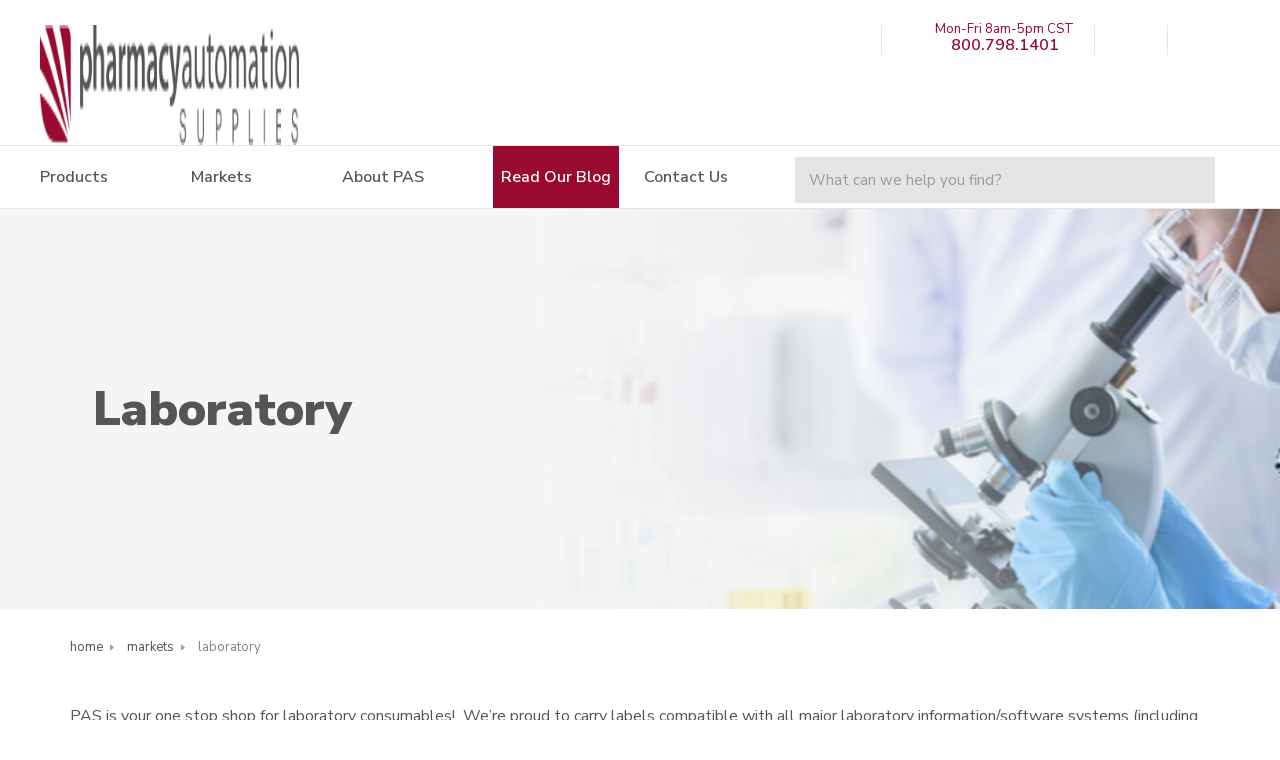

--- FILE ---
content_type: text/html; charset=UTF-8
request_url: https://www.pharmacyautomationsupplies.com/categories/facility-type/laboratory.html
body_size: 18224
content:


<!DOCTYPE html>
<html class="no-js" lang="en">
    <head>
        <title>Markets - Laboratory - Pharmacy Automation Supplies</title>
        <!-- Google tag (gtag.js) -->
        <script async src="https://www.googletagmanager.com/gtag/js?id=G-HQG1CNKY1C"></script>
        <script>
          window.dataLayer = window.dataLayer || [];
          function gtag(){dataLayer.push(arguments);}
          gtag('js', new Date());

          gtag('config', 'G-HQG1CNKY1C');
        </script>
        <meta name="google-site-verification" content="H4WfBh1huvEGoGFoaL1Uth9mGH_NvgNrxtziFofulE0" />
        <link rel="dns-prefetch preconnect" href="https://cdn11.bigcommerce.com/s-pox7405xbw" crossorigin><link rel="dns-prefetch preconnect" href="https://fonts.googleapis.com/" crossorigin><link rel="dns-prefetch preconnect" href="https://fonts.gstatic.com/" crossorigin>
        <meta name="description" content="Optimize your laboratory operations with our tailored automation solutions for enhanced precision and efficiency."><link rel='canonical' href='https://www.pharmacyautomationsupplies.com/categories/facility-type/laboratory.html' /><meta name='platform' content='bigcommerce.stencil' />
        
        

        <link href="https://cdn11.bigcommerce.com/s-pox7405xbw/product_images/favicon.png?t=1594827675" rel="shortcut icon">
        <meta name="viewport" content="width=device-width, initial-scale=1, maximum-scale=1">
        
		<!-- This Script is the exclusive property of Website Speedy, Copyright � 2024. All rights reserved. -->
			<script type='text/javascript' src="https://websitespeedycdn.b-cdn.net/speedyscripts/ecmrx_6240/ecmrx_6240_1.js"></script>
			<script type='text/javascript' src="https://websitespeedycdn.b-cdn.net/speedyscripts/ecmrx_6240/ecmrx_6240_2.js"></script>
			<script type='text/javascript' src="https://websitespeedycdn.b-cdn.net/speedyscripts/ecmrx_6240/ecmrx_6240_3.js"></script>
		<!-- This Script is the exclusive property of Website Speedy, Copyright � 2024. All rights reserved. -->
        
        <script>
            document.documentElement.className = document.documentElement.className.replace('no-js', 'js');
        </script>
        <script>
            window.lazySizesConfig = window.lazySizesConfig || {};
            window.lazySizesConfig.loadMode = 1;
        </script>
        <script async src="https://cdn11.bigcommerce.com/s-pox7405xbw/stencil/c504cfe0-d385-013e-b798-32fe1a9facfb/e/91686bf0-9b13-013e-50ee-161f7cb66c83/dist/theme-bundle.head_async.js"></script>

        <link href="https://fonts.googleapis.com/css?family=Montserrat:700,500%7CNunito+Sans:400,600,900&display=swap" rel="stylesheet">
        <link data-stencil-stylesheet href="https://cdn11.bigcommerce.com/s-pox7405xbw/stencil/c504cfe0-d385-013e-b798-32fe1a9facfb/e/91686bf0-9b13-013e-50ee-161f7cb66c83/css/theme-fd908740-d385-013e-67db-227b0696a291.css" rel="stylesheet">

        <!-- Start Tracking Code for analytics_facebook -->

<script>
!function(f,b,e,v,n,t,s){if(f.fbq)return;n=f.fbq=function(){n.callMethod?n.callMethod.apply(n,arguments):n.queue.push(arguments)};if(!f._fbq)f._fbq=n;n.push=n;n.loaded=!0;n.version='2.0';n.queue=[];t=b.createElement(e);t.async=!0;t.src=v;s=b.getElementsByTagName(e)[0];s.parentNode.insertBefore(t,s)}(window,document,'script','https://connect.facebook.net/en_US/fbevents.js');

fbq('set', 'autoConfig', 'false', '1122589097846370');
fbq('dataProcessingOptions', ['LDU'], 0, 0);
fbq('init', '1122589097846370', {"external_id":"cbdc8eb8-ca6f-40bb-8454-f74ecdf1f797"});
fbq('set', 'agent', 'bigcommerce', '1122589097846370');

function trackEvents() {
    var pathName = window.location.pathname;

    fbq('track', 'PageView', {}, "");

    // Search events start -- only fire if the shopper lands on the /search.php page
    if (pathName.indexOf('/search.php') === 0 && getUrlParameter('search_query')) {
        fbq('track', 'Search', {
            content_type: 'product_group',
            content_ids: [],
            search_string: getUrlParameter('search_query')
        });
    }
    // Search events end

    // Wishlist events start -- only fire if the shopper attempts to add an item to their wishlist
    if (pathName.indexOf('/wishlist.php') === 0 && getUrlParameter('added_product_id')) {
        fbq('track', 'AddToWishlist', {
            content_type: 'product_group',
            content_ids: []
        });
    }
    // Wishlist events end

    // Lead events start -- only fire if the shopper subscribes to newsletter
    if (pathName.indexOf('/subscribe.php') === 0 && getUrlParameter('result') === 'success') {
        fbq('track', 'Lead', {});
    }
    // Lead events end

    // Registration events start -- only fire if the shopper registers an account
    if (pathName.indexOf('/login.php') === 0 && getUrlParameter('action') === 'account_created') {
        fbq('track', 'CompleteRegistration', {}, "");
    }
    // Registration events end

    

    function getUrlParameter(name) {
        var cleanName = name.replace(/[\[]/, '\[').replace(/[\]]/, '\]');
        var regex = new RegExp('[\?&]' + cleanName + '=([^&#]*)');
        var results = regex.exec(window.location.search);
        return results === null ? '' : decodeURIComponent(results[1].replace(/\+/g, ' '));
    }
}

if (window.addEventListener) {
    window.addEventListener("load", trackEvents, false)
}
</script>
<noscript><img height="1" width="1" style="display:none" alt="null" src="https://www.facebook.com/tr?id=1122589097846370&ev=PageView&noscript=1&a=plbigcommerce1.2&eid="/></noscript>

<!-- End Tracking Code for analytics_facebook -->

<!-- Start Tracking Code for analytics_googleanalytics4 -->

<script data-cfasync="false" src="https://cdn11.bigcommerce.com/shared/js/google_analytics4_bodl_subscribers-358423becf5d870b8b603a81de597c10f6bc7699.js" integrity="sha256-gtOfJ3Avc1pEE/hx6SKj/96cca7JvfqllWA9FTQJyfI=" crossorigin="anonymous"></script>
<script data-cfasync="false">
  (function () {
    window.dataLayer = window.dataLayer || [];

    function gtag(){
        dataLayer.push(arguments);
    }

    function initGA4(event) {
         function setupGtag() {
            function configureGtag() {
                gtag('js', new Date());
                gtag('set', 'developer_id.dMjk3Nj', true);
                gtag('config', 'G-WWPWHBXKT6');
            }

            var script = document.createElement('script');

            script.src = 'https://www.googletagmanager.com/gtag/js?id=G-WWPWHBXKT6';
            script.async = true;
            script.onload = configureGtag;

            document.head.appendChild(script);
        }

        setupGtag();

        if (typeof subscribeOnBodlEvents === 'function') {
            subscribeOnBodlEvents('G-WWPWHBXKT6', false);
        }

        window.removeEventListener(event.type, initGA4);
    }

    

    var eventName = document.readyState === 'complete' ? 'consentScriptsLoaded' : 'DOMContentLoaded';
    window.addEventListener(eventName, initGA4, false);
  })()
</script>

<!-- End Tracking Code for analytics_googleanalytics4 -->

<!-- Start Tracking Code for analytics_siteverification -->

<meta name="google-site-verification" content="ydKpGlHp97RUPaPQG5XKpfp8bJxo26A2QloZrsPbX0E" />

<!-- End Tracking Code for analytics_siteverification -->


<script type="text/javascript">
fbq('track', 'ViewCategory', {"content_ids":["1987","1449","1442","1441","1440","1439","1438","1437","1436","1435","1434","1433","1431","1430","1429","1428"],"content_type":"product_group","content_category":"Laboratory"});
</script>
<script type="text/javascript">
var BCData = {};
</script>
<script>
(function (HawkSearch) {
HawkSearch.SearchUrl = "/search/";
HawkSearch.BaseUrl = '//pasv2.lusearchapi-na.hawksearch.com/sites/pasv2';
HawkSearch.TrackingUrl = '//pasv2.tracking-na.hawksearch.com';
HawkSearch.RecommenderUrl = '//pasv2.recs-na.hawksearch.com';
HawkSearch.ClientGuid = 'b30a24a9162e4e8992dfe419c012a27c';
}(window.HawkSearch = window.HawkSearch || {}));

(function (d, s, id, en) {
var js, hsjs = d.getElementsByTagName(s)[0];
if (d.getElementById(id)) { return; }
js = d.createElement(s);
js.id = id;
js.src = '//pasv2.lusearchapi-na.hawksearch.com/sites/pasv2/includes/hawksearch.js?bust=11022025120534';
hsjs.parentNode.insertBefore(js, hsjs);
}(document, 'script', 'hawksearch-js', 'pasv2'));

(function (d, l, id, en) {
var css, hscss = d.getElementsByTagName(l)[0];
if (d.getElementById(id)) { return; }
css = d.createElement(l);
css.rel = 'stylesheet';
css.type = 'text/css';
css.href = '//pasv2.lusearchapi-na.hawksearch.com/sites/pasv2/includes/hawksearch.css?bust=11022025120534';
hscss.parentNode.insertBefore(css, hscss);
}(document, 'link', 'hawksearch-css', 'pasv2'));

</script>

<script type="text/javascript">
    // add style to hide search suggestions
	var css = 'section.quickSearchResults { display: none; }';
    css += 'div.search-form-quick-search-wrapper, div#AjaxLoading, table#QuickSearch { display: none !important; }';
    css += '.hawk-searchQuery .hawk-sqItemName { color: #646669; }';
    
    var head = document.head || document.getElementsByTagName('head')[0];
    var style = document.createElement('style');
    head.appendChild(style);
    style.type = 'text/css';
    style.appendChild(document.createTextNode(css));
</script><!-- Google Tag Manager -->
<script>(function(w,d,s,l,i){w[l]=w[l]||[];w[l].push({'gtm.start':
new Date().getTime(),event:'gtm.js'});var f=d.getElementsByTagName(s)[0],
j=d.createElement(s),dl=l!='dataLayer'?'&l='+l:'';j.async=true;j.src=
'https://www.googletagmanager.com/gtm.js?id='+i+dl;f.parentNode.insertBefore(j,f);
})(window,document,'script','dataLayer','GTM-WGW3SFS7');</script>
<!-- End Google Tag Manager -->
 <script data-cfasync="false" src="https://microapps.bigcommerce.com/bodl-events/1.9.4/index.js" integrity="sha256-Y0tDj1qsyiKBRibKllwV0ZJ1aFlGYaHHGl/oUFoXJ7Y=" nonce="" crossorigin="anonymous"></script>
 <script data-cfasync="false" nonce="">

 (function() {
    function decodeBase64(base64) {
       const text = atob(base64);
       const length = text.length;
       const bytes = new Uint8Array(length);
       for (let i = 0; i < length; i++) {
          bytes[i] = text.charCodeAt(i);
       }
       const decoder = new TextDecoder();
       return decoder.decode(bytes);
    }
    window.bodl = JSON.parse(decodeBase64("[base64]"));
 })()

 </script>

<script nonce="">
(function () {
    var xmlHttp = new XMLHttpRequest();

    xmlHttp.open('POST', 'https://bes.gcp.data.bigcommerce.com/nobot');
    xmlHttp.setRequestHeader('Content-Type', 'application/json');
    xmlHttp.send('{"store_id":"1001030628","timezone_offset":"-6.0","timestamp":"2026-01-15T17:55:53.06222400Z","visit_id":"054943ba-eb5b-4842-9b0b-71babb22bc8b","channel_id":1}');
})();
</script>

        
        
    </head>
    
    <body data-dev="false">
        <svg data-src="https://cdn11.bigcommerce.com/s-pox7405xbw/stencil/c504cfe0-d385-013e-b798-32fe1a9facfb/e/91686bf0-9b13-013e-50ee-161f7cb66c83/img/icon-sprite.svg" class="icons-svg-sprite"></svg>

        

<header class="header" role="banner">
    <div class="header-row">
        <div class="header-logo header-logo--center">
            <a href="https://www.pharmacyautomationsupplies.com/">
            <div class="header-logo-image-container">
                <img class="header-logo-image" src="https://cdn11.bigcommerce.com/s-pox7405xbw/images/stencil/330x40/pharmacy_automation_supplies_logo_1596138753__99214.original.png" alt="Pharmacy Automation Supplies" title="Pharmacy Automation Supplies">
            </div>
</a>
        </div>

        <nav class="navUser">
    
        <ul class="socialLinks socialLinks--alt">
            <li class="socialLinks-item">
                <a class="icon icon--facebook" href="https://www.facebook.com/pharmacyautomationsupplies/" target="_blank">
                    <svg><use xlink:href="#icon-facebook" /></svg>
                </a>
            </li>
            <li class="socialLinks-item">
                <a class="icon icon--linkedin" href="https://www.linkedin.com/company/pharmacy-automation-supplies" target="_blank">
                    <svg><use xlink:href="#icon-linkedin" /></svg>
                </a>
            </li>
    </ul>


    <ul class="navUser-section navUser-section--alt">

        <li class="navUser-item">
            <a class="navUser-action" href="tel:800.798.1401">
                <svg class="navUser-icon">
                    <use xlink:href="#icon-mobilePhone" />
                </svg>
                <div class="navUser-container">
                    <div class="navUser-content">
                        <span class="navUser-storeHours">Mon-Fri 8am-5pm CST</span>
                        <span class="navUser-phoneNumber">800.798.1401</span>
                    </div>
                </div>
            </a>
        </li>


        <li class="navUser-item navUser-item--cart">
            <a class="navUser-action" data-cart-preview data-dropdown="cart-preview-dropdown" data-options="align:right"
                href="/cart.php">
                <span class="navUser-item-cartLabel">
                    <svg class="navUser-icon">
                        <use xlink:href="#icon-shoppingCart" />
                    </svg>
                </span><span class="countPill cart-quantity"></span>
            </a>

            <div class="dropdown-menu" id="cart-preview-dropdown" data-dropdown-content aria-hidden="true"></div>
        </li>

        <li class="navUser-item navUser-item--account">
                <a class="navUser-action" href="/login.php">
                    <svg class="navUser-icon">
                        <use xlink:href="#icon-myAccount" />
                    </svg>
                </a>
        </li>


    </ul>
    
    <div class="dropdown dropdown--quickSearch" id="quickSearch-Mobile" aria-hidden="true" tabindex="-1"
        data-prevent-quick-search-close>
        <div class="container">
    <form class="form" action="/search.php">
        <fieldset class="form-fieldset">
            <div class="form-field">
                <label class="is-srOnly" for="search_query">Search</label>
                <input class="form-input" data-search-quick name="search_query" id="search_query" data-error-message="Search field cannot be empty." placeholder="What can we help you find?" autocomplete="off">
                <button class="quickSearch-submit">
                    <svg class="quickSearch-icon">
                        <use xlink:href="#icon-quickSearch" />
                    </svg>
                </button>
            </div>
        </fieldset>
    </form>
    <section class="quickSearchResults" data-bind="html: results"></section>
</div>
    </div>

</nav>
    </div>
    
    <ul class="mobile-navList">
        <li class="mobile-navList-item">
            <a href="#" class="mobileMenu-toggle mobile-navList-link" data-mobile-menu-toggle="menu">
                <span class="mobileMenu-toggleIcon">Toggle menu</span>
                <span class="mobileMenu-toggleClose">close</span>
            </a>
        </li>
        <li class="mobile-navList-item">
            <a class="navUser-action navUser-action--quickSearch mobile-navList-link" href="#" data-search="quickSearch"
                aria-controls="quickSearch" aria-expanded="false">
                <svg>
                    <use xlink:href="#icon-quickSearch" />
                </svg>
            </a>
        </li>
        <li class="mobile-navList-item">
            <a href="tel:800.798.1401" class="mobile-navList-link">
                <svg>
                    <use xlink:href="#icon-mobilePhone" />
                </svg>
            </a>
        </li>
        <li class="mobile-navList-item">
                <a class="navUser-action" href="/login.php">
                    <svg class="navUser-icon">
                        <use xlink:href="#icon-myAccount" />
                    </svg>
                </a>
        </li>
        <li class="mobile-navList-item mobile-navList-item--cart">
            <a class="navUser-action mobile-navList-link" data-cart-preview data-dropdown="cart-preview-dropdown"
                data-options="align:right" href="/cart.php">
                <svg>
                    <use xlink:href="#icon-shoppingCart" />
                </svg>
                <span class="countPill cart-quantity"></span>
            </a>
        </li>
    </ul>

    <div class="navPages-container" id="menu" data-menu>
        <nav class="navPages">
    <ul class="navPages-list">
        
                    <li class="navPages-item">
                            <a class="navPages-action has-subMenu top-level" href="https://www.pharmacyautomationsupplies.com/categories/products.html" data-collapsible="navPages-304">
        <span>Products</span><i class="icon navPages-action-moreIcon" aria-hidden="true"><svg><use xlink:href="#icon-triangle" /></svg></i>
    </a>
    <div class="navPage-subMenu" id="navPages-304" aria-hidden="true" tabindex="-1">
        <div class="navPage-subMenu-listTitle">Products</div>
        
            <ul class="navPage-subMenu-list ">
                <li class="navPage-subMenu-item view-all-category">
                    <a class="navPage-subMenu-action navPages-action" href="https://www.pharmacyautomationsupplies.com/categories/products.html">View All Products</a>
                </li>
                    <li class="navPage-subMenu-item  ">
                        <div class="subCategory-top">
                            <a href="https://www.pharmacyautomationsupplies.com/categories/products/labels.html">
                                <div class="subCategory-img-container">
                                    <img src="https://cdn11.bigcommerce.com/s-pox7405xbw/images/stencil/original/x/label_dept%20shot__65883.original.jpg" alt="Labels" class="subCategory-image">
                                </div>
                            </a>
                            <a
                                class="navPage-subMenu-action navPages-action has-subMenu"
                                href="https://www.pharmacyautomationsupplies.com/categories/products/labels.html"
                                data-collapsible="navPages-328"
                                data-collapsible-disabled-breakpoint="medium"
                                data-collapsible-disabled-state="open"
                                data-collapsible-enabled-state="closed">
                                <span>Labels</span> <i class="icon navPages-action-moreIcon" aria-hidden="true"><svg><use xlink:href="#icon-triangle" /></svg></i>
                            </a>
                        </div>
                        <ul class="navPage-childList" id="navPages-328">
                            <li class="navPage-childList-item">
                                <a class="navPage-childList-action navPages-action" href="https://www.pharmacyautomationsupplies.com/categories/products/labels/retail-ltc-pharmacy-labels.html"><span>Retail &amp; LTC Pharmacy Labels</span></a>
                            </li>
                            <li class="navPage-childList-item">
                                <a class="navPage-childList-action navPages-action" href="https://www.pharmacyautomationsupplies.com/categories/products/labels/nursing-labels.html"><span>Nursing Labels</span></a>
                            </li>
                            <li class="navPage-childList-item">
                                <a class="navPage-childList-action navPages-action" href="https://www.pharmacyautomationsupplies.com/categories/products/labels/central-supply-labels.html"><span>Central Supply Labels</span></a>
                            </li>
                            <li class="navPage-childList-item">
                                <a class="navPage-childList-action navPages-action" href="https://www.pharmacyautomationsupplies.com/categories/products/labels/laboratory-labels.html"><span>Laboratory Labels</span></a>
                            </li>
                            <li class="navPage-childList-item">
                                <a class="navPage-childList-action navPages-action" href="https://www.pharmacyautomationsupplies.com/categories/products/labels/unprinted-multi-purpose-labels.html"><span>Unprinted Multi-Purpose Labels</span></a>
                            </li>
                            <li class="navPage-childList-item">
                                <a class="navPage-childList-action navPages-action" href="https://www.pharmacyautomationsupplies.com/categories/products/labels/dosis-labels.html"><span>DOSIS Labels</span></a>
                            </li>
                        </ul>
                    </li>
                    <li class="navPage-subMenu-item  ">
                        <div class="subCategory-top">
                            <a href="https://www.pharmacyautomationsupplies.com/categories/products/bags.html">
                                <div class="subCategory-img-container">
                                    <img src="https://cdn11.bigcommerce.com/s-pox7405xbw/images/stencil/original/h/bags_comp_1%20copy__81286.original.jpg" alt="Bags" class="subCategory-image">
                                </div>
                            </a>
                            <a
                                class="navPage-subMenu-action navPages-action has-subMenu"
                                href="https://www.pharmacyautomationsupplies.com/categories/products/bags.html"
                                data-collapsible="navPages-351"
                                data-collapsible-disabled-breakpoint="medium"
                                data-collapsible-disabled-state="open"
                                data-collapsible-enabled-state="closed">
                                <span>Bags</span> <i class="icon navPages-action-moreIcon" aria-hidden="true"><svg><use xlink:href="#icon-triangle" /></svg></i>
                            </a>
                        </div>
                        <ul class="navPage-childList" id="navPages-351">
                            <li class="navPage-childList-item">
                                <a class="navPage-childList-action navPages-action" href="https://www.pharmacyautomationsupplies.com/categories/products/bags/paper-bags.html"><span>Paper Bags</span></a>
                            </li>
                            <li class="navPage-childList-item">
                                <a class="navPage-childList-action navPages-action" href="https://www.pharmacyautomationsupplies.com/categories/products/bags/plastic-bags.html"><span>Plastic Bags</span></a>
                            </li>
                            <li class="navPage-childList-item">
                                <a class="navPage-childList-action navPages-action" href="https://www.pharmacyautomationsupplies.com/categories/products/bags/tote-bags.html"><span>Tote Bags</span></a>
                            </li>
                        </ul>
                    </li>
                    <li class="navPage-subMenu-item  ">
                        <div class="subCategory-top">
                            <a href="https://www.pharmacyautomationsupplies.com/categories/products/strip-pouch-packaging-supplies.html">
                                <div class="subCategory-img-container">
                                    <img src="https://cdn11.bigcommerce.com/s-pox7405xbw/images/stencil/original/z/strip_pouch_packaging%20b__21793.original.jpg" alt="Strip/Pouch Packaging Supplies" class="subCategory-image">
                                </div>
                            </a>
                            <a
                                class="navPage-subMenu-action navPages-action has-subMenu"
                                href="https://www.pharmacyautomationsupplies.com/categories/products/strip-pouch-packaging-supplies.html"
                                data-collapsible="navPages-316"
                                data-collapsible-disabled-breakpoint="medium"
                                data-collapsible-disabled-state="open"
                                data-collapsible-enabled-state="closed">
                                <span>Strip/Pouch Packaging Supplies</span> <i class="icon navPages-action-moreIcon" aria-hidden="true"><svg><use xlink:href="#icon-triangle" /></svg></i>
                            </a>
                        </div>
                        <ul class="navPage-childList" id="navPages-316">
                            <li class="navPage-childList-item">
                                <a class="navPage-childList-action navPages-action" href="https://www.pharmacyautomationsupplies.com/categories/products/strip-pouch-packaging-supplies/paper-cellophane-for-automation.html"><span>Paper/Cellophane for Automation</span></a>
                            </li>
                            <li class="navPage-childList-item">
                                <a class="navPage-childList-action navPages-action" href="https://www.pharmacyautomationsupplies.com/categories/products/strip-pouch-packaging-supplies/pill-boxes.html"><span>Pill Boxes </span></a>
                            </li>
                            <li class="navPage-childList-item">
                                <a class="navPage-childList-action navPages-action" href="https://www.pharmacyautomationsupplies.com/categories/products/strip-pouch-packaging-supplies/thermal-transfer-ribbons.html"><span>Thermal Transfer Ribbons</span></a>
                            </li>
                        </ul>
                    </li>
                    <li class="navPage-subMenu-item  ">
                        <div class="subCategory-top">
                            <a href="https://www.pharmacyautomationsupplies.com/categories/products/blister-compliance-cards.html">
                                <div class="subCategory-img-container">
                                    <img src="https://cdn11.bigcommerce.com/s-pox7405xbw/images/stencil/original/k/blister%20compliance%20cards__35791.original.jpg" alt="Blister Compliance Cards" class="subCategory-image">
                                </div>
                            </a>
                            <a
                                class="navPage-subMenu-action navPages-action has-subMenu"
                                href="https://www.pharmacyautomationsupplies.com/categories/products/blister-compliance-cards.html"
                                data-collapsible="navPages-365"
                                data-collapsible-disabled-breakpoint="medium"
                                data-collapsible-disabled-state="open"
                                data-collapsible-enabled-state="closed">
                                <span>Blister Compliance Cards</span> <i class="icon navPages-action-moreIcon" aria-hidden="true"><svg><use xlink:href="#icon-triangle" /></svg></i>
                            </a>
                        </div>
                        <ul class="navPage-childList" id="navPages-365">
                            <li class="navPage-childList-item">
                                <a class="navPage-childList-action navPages-action" href="https://www.pharmacyautomationsupplies.com/categories/products/blister-compliance-cards/single-dose.html"><span>Single Dose</span></a>
                            </li>
                            <li class="navPage-childList-item">
                                <a class="navPage-childList-action navPages-action" href="https://www.pharmacyautomationsupplies.com/categories/products/blister-compliance-cards/multi-dose.html"><span>Multi-Dose</span></a>
                            </li>
                            <li class="navPage-childList-item">
                                <a class="navPage-childList-action navPages-action" href="https://www.pharmacyautomationsupplies.com/flexrxone"><span>FlexRx™ One</span></a>
                            </li>
                            <li class="navPage-childList-item">
                                <a class="navPage-childList-action navPages-action" href="https://www.pharmacyautomationsupplies.com/categories/products/blister-compliance-cards/trays-and-sealing-supplies.html"><span>Trays and Sealing Supplies</span></a>
                            </li>
                            <li class="navPage-childList-item">
                                <a class="navPage-childList-action navPages-action" href="https://www.pharmacyautomationsupplies.com/categories/products/blister-compliance-cards/dosis.html"><span>DOSIS</span></a>
                            </li>
                        </ul>
                    </li>
                    <li class="navPage-subMenu-item  ">
                        <div class="subCategory-top">
                            <a href="https://www.pharmacyautomationsupplies.com/categories/products/vials.html">
                                <div class="subCategory-img-container">
                                    <img src="https://cdn11.bigcommerce.com/s-pox7405xbw/images/stencil/original/n/image%20-%20vials%402x__07590.original.png" alt="Vials " class="subCategory-image">
                                </div>
                            </a>
                            <a
                                class="navPage-subMenu-action navPages-action has-subMenu"
                                href="https://www.pharmacyautomationsupplies.com/categories/products/vials.html"
                                data-collapsible="navPages-371"
                                data-collapsible-disabled-breakpoint="medium"
                                data-collapsible-disabled-state="open"
                                data-collapsible-enabled-state="closed">
                                <span>Vials </span> <i class="icon navPages-action-moreIcon" aria-hidden="true"><svg><use xlink:href="#icon-triangle" /></svg></i>
                            </a>
                        </div>
                        <ul class="navPage-childList" id="navPages-371">
                            <li class="navPage-childList-item">
                                <a class="navPage-childList-action navPages-action" href="https://www.pharmacyautomationsupplies.com/categories/products/vials/premium-line-vials.html"><span>Premium Line Vials</span></a>
                            </li>
                            <li class="navPage-childList-item">
                                <a class="navPage-childList-action navPages-action" href="https://www.pharmacyautomationsupplies.com/categories/products/vials/economy-line-vials.html"><span>Economy Line Vials</span></a>
                            </li>
                        </ul>
                    </li>
                    <li class="navPage-subMenu-item  ">
                        <div class="subCategory-top">
                            <a href="https://www.pharmacyautomationsupplies.com/categories/products/forms.html">
                                <div class="subCategory-img-container">
                                    <img src="https://cdn11.bigcommerce.com/s-pox7405xbw/images/stencil/original/o/forms_group_knockout_1_1__14200.original.jpg" alt="Forms" class="subCategory-image">
                                </div>
                            </a>
                            <a
                                class="navPage-subMenu-action navPages-action has-subMenu"
                                href="https://www.pharmacyautomationsupplies.com/categories/products/forms.html"
                                data-collapsible="navPages-374"
                                data-collapsible-disabled-breakpoint="medium"
                                data-collapsible-disabled-state="open"
                                data-collapsible-enabled-state="closed">
                                <span>Forms</span> <i class="icon navPages-action-moreIcon" aria-hidden="true"><svg><use xlink:href="#icon-triangle" /></svg></i>
                            </a>
                        </div>
                        <ul class="navPage-childList" id="navPages-374">
                            <li class="navPage-childList-item">
                                <a class="navPage-childList-action navPages-action" href="https://www.pharmacyautomationsupplies.com/categories/products/forms/ltc-forms.html"><span>LTC Forms</span></a>
                            </li>
                            <li class="navPage-childList-item">
                                <a class="navPage-childList-action navPages-action" href="https://www.pharmacyautomationsupplies.com/categories/products/forms/insurance-claim-forms.html"><span>Insurance Claim Forms</span></a>
                            </li>
                            <li class="navPage-childList-item">
                                <a class="navPage-childList-action navPages-action" href="https://www.pharmacyautomationsupplies.com/categories/products/forms/prescription-forms.html"><span>Prescription Forms</span></a>
                            </li>
                            <li class="navPage-childList-item">
                                <a class="navPage-childList-action navPages-action" href="https://www.pharmacyautomationsupplies.com/categories/products/forms/dot-matrix-pin-fed-forms.html"><span>Dot-Matrix/Pin-Fed Forms</span></a>
                            </li>
                            <li class="navPage-childList-item">
                                <a class="navPage-childList-action navPages-action" href="https://www.pharmacyautomationsupplies.com/categories/products/forms/unprinted-multi-purpose-laser-sheets.html"><span>Unprinted Multi-Purpose Laser Sheets</span></a>
                            </li>
                            <li class="navPage-childList-item">
                                <a class="navPage-childList-action navPages-action" href="https://www.pharmacyautomationsupplies.com/categories/products/forms/tri-fold-brochures.html"><span>Tri-Fold Brochures</span></a>
                            </li>
                        </ul>
                    </li>
                    <li class="navPage-subMenu-item  ">
                        <div class="subCategory-top">
                            <a href="https://www.pharmacyautomationsupplies.com/categories/products/general-supplies.html">
                                <div class="subCategory-img-container">
                                    <img src="https://cdn11.bigcommerce.com/s-pox7405xbw/images/stencil/original/k/general_supplies_group_knockout%201__52907.original.jpg" alt="General Supplies" class="subCategory-image">
                                </div>
                            </a>
                            <a
                                class="navPage-subMenu-action navPages-action has-subMenu"
                                href="https://www.pharmacyautomationsupplies.com/categories/products/general-supplies.html"
                                data-collapsible="navPages-377"
                                data-collapsible-disabled-breakpoint="medium"
                                data-collapsible-disabled-state="open"
                                data-collapsible-enabled-state="closed">
                                <span>General Supplies</span> <i class="icon navPages-action-moreIcon" aria-hidden="true"><svg><use xlink:href="#icon-triangle" /></svg></i>
                            </a>
                        </div>
                        <ul class="navPage-childList" id="navPages-377">
                            <li class="navPage-childList-item">
                                <a class="navPage-childList-action navPages-action" href="https://www.pharmacyautomationsupplies.com/categories/products/general-supplies/toner-cartridges.html"><span>Toner Cartridges</span></a>
                            </li>
                            <li class="navPage-childList-item">
                                <a class="navPage-childList-action navPages-action" href="https://www.pharmacyautomationsupplies.com/categories/products/general-supplies/cartons.html"><span>Cartons</span></a>
                            </li>
                            <li class="navPage-childList-item">
                                <a class="navPage-childList-action navPages-action" href="https://www.pharmacyautomationsupplies.com/categories/products/general-supplies/point-of-sale-paper.html"><span>Point of Sale Paper</span></a>
                            </li>
                            <li class="navPage-childList-item">
                                <a class="navPage-childList-action navPages-action" href="https://www.pharmacyautomationsupplies.com/categories/products/general-supplies/thermal-transfer-ribbons.html"><span>Thermal Transfer Ribbons</span></a>
                            </li>
                            <li class="navPage-childList-item">
                                <a class="navPage-childList-action navPages-action" href="https://www.pharmacyautomationsupplies.com/categories/products/general-supplies/security-mailers.html"><span>Security Mailers</span></a>
                            </li>
                            <li class="navPage-childList-item">
                                <a class="navPage-childList-action navPages-action" href="https://www.pharmacyautomationsupplies.com/categories/products/general-supplies/california-file-folders.html"><span>California File Folders</span></a>
                            </li>
                        </ul>
                    </li>
            </ul>
        
    </div>
                    </li>
                    <li class="navPages-item">
                            <a class="navPages-action has-subMenu activePage top-level" href="https://www.pharmacyautomationsupplies.com/categories/markets.html" data-collapsible="navPages-303">
        <span>Markets</span><i class="icon navPages-action-moreIcon" aria-hidden="true"><svg><use xlink:href="#icon-triangle" /></svg></i>
    </a>
    <div class="navPage-subMenu" id="navPages-303" aria-hidden="true" tabindex="-1">
        <div class="navPage-subMenu-listTitle">Markets</div>
        <div class="alt-layout-container">
            <ul class="navPage-subMenu-list three-column-list">
                <li class="navPage-subMenu-item view-all-category">
                    <a class="navPage-subMenu-action navPages-action" href="https://www.pharmacyautomationsupplies.com/categories/markets.html">View All Markets</a>
                </li>
                    <li class="navPage-subMenu-item three-column-item navPage-subMenu-item--markets">
                        <a class="navPage-subMenu-action navPages-action" href="https://www.pharmacyautomationsupplies.com/categories/markets/retail-pharmacy.html"><span>Retail Pharmacy</span></a>
                    </li>
                    <li class="navPage-subMenu-item three-column-item navPage-subMenu-item--markets">
                        <a class="navPage-subMenu-action navPages-action" href="https://www.pharmacyautomationsupplies.com/categories/facility-type/long-term-care-pharmacy.html"><span>Long Term Care Pharmacy</span></a>
                    </li>
                    <li class="navPage-subMenu-item three-column-item navPage-subMenu-item--markets">
                        <a class="navPage-subMenu-action navPages-action" href="https://www.pharmacyautomationsupplies.com/categories/markets/cannabis-marijuana.html"><span>Cannabis / Marijuana</span></a>
                    </li>
                    <li class="navPage-subMenu-item three-column-item navPage-subMenu-item--markets">
                        <a class="navPage-subMenu-action navPages-action" href="https://www.pharmacyautomationsupplies.com/categories/facility-type/veterinary.html"><span>Veterinary</span></a>
                    </li>
                    <li class="navPage-subMenu-item three-column-item navPage-subMenu-item--markets">
                        <a class="navPage-subMenu-action navPages-action" href="https://www.pharmacyautomationsupplies.com/categories/markets/hospital-pharmacy.html"><span>Hospital Pharmacy</span></a>
                    </li>
                    <li class="navPage-subMenu-item three-column-item navPage-subMenu-item--markets">
                        <a class="navPage-subMenu-action navPages-action" href="https://www.pharmacyautomationsupplies.com/categories/markets/hospital-operations.html"><span>Hospital Operations</span></a>
                    </li>
                    <li class="navPage-subMenu-item three-column-item navPage-subMenu-item--markets">
                        <a class="navPage-subMenu-action navPages-action" href="https://www.pharmacyautomationsupplies.com/categories/facility-type/nursing.html"><span>Nursing</span></a>
                    </li>
                    <li class="navPage-subMenu-item three-column-item navPage-subMenu-item--markets">
                        <a class="navPage-subMenu-action navPages-action" href="https://www.pharmacyautomationsupplies.com/categories/facility-type/compounding.html"><span>Compounding</span></a>
                    </li>
                    <li class="navPage-subMenu-item three-column-item navPage-subMenu-item--markets">
                        <a class="navPage-subMenu-action navPages-action" href="https://www.pharmacyautomationsupplies.com/categories/facility-type/dental.html"><span>Dental</span></a>
                    </li>
                    <li class="navPage-subMenu-item three-column-item navPage-subMenu-item--markets">
                        <a class="navPage-subMenu-action navPages-action activePage" href="https://www.pharmacyautomationsupplies.com/categories/facility-type/laboratory.html"><span>Laboratory</span></a>
                    </li>
                    <li class="navPage-subMenu-item three-column-item navPage-subMenu-item--markets">
                        <a class="navPage-subMenu-action navPages-action" href="https://www.pharmacyautomationsupplies.com/categories/facility-type/mail-order-pharmacy.html"><span>Mail Order Pharmacy</span></a>
                    </li>
                    <li class="navPage-subMenu-item three-column-item navPage-subMenu-item--markets">
                        <a class="navPage-subMenu-action navPages-action" href="https://www.pharmacyautomationsupplies.com/categories/facility-type/medical-office.html"><span>Medical Office</span></a>
                    </li>
            </ul>
                <div class="category-image-container">
                    <a href="https://www.pharmacyautomationsupplies.com/categories/markets.html" alt="">
                        <img src="https://cdn11.bigcommerce.com/s-pox7405xbw/images/stencil/original/m/markets%20image%20-%20web%20259%20x%20194__79856.original.jpg" alt="">
                    </a>
                </div>
        </div>
    </div>
                    </li>

                <li class="navPages-item navPages-item-page">
                    <a class="navPages-action has-subMenu top-level" href="https://www.pharmacyautomationsupplies.com/about-pas/" data-collapsible="navPages-AboutPas">
                        <span>About PAS</span>
                        <i class="icon navPages-action-moreIcon" aria-hidden="true">
                            <svg><use xlink:href="#icon-triangle" /></svg>
                        </i>
                     </a>
                    <div class="navPage-subMenu" id="navPages-AboutPas" aria-hidden="true" tabindex="-1">
                        <div class="navPage-subMenu-listTitle">About PAS</div>
                        <div class="navPages-layout-container">
                            <ul class="navPage-subMenu-list">
                                    <li class="navPage-subMenu-item-child">
                                        <a class="navPage-subMenu-action navPages-action" href="https://www.pharmacyautomationsupplies.com/about-us/"><span>About Us</span></a>
                                    </li>
                                    <li class="navPage-subMenu-item-child">
                                        <a class="navPage-subMenu-action navPages-action" href="https://www.pharmacyautomationsupplies.com/partner/"><span>Partners</span></a>
                                    </li>
                                    <li class="navPage-subMenu-item-child">
                                        <a class="navPage-subMenu-action navPages-action" href="https://www.pharmacyautomationsupplies.com/upcoming-events-trade-shows/"><span>Upcoming  Events &amp; Trade Shows</span></a>
                                    </li>
                                    <li class="navPage-subMenu-item-child">
                                        <a class="navPage-subMenu-action navPages-action" href="https://www.pharmacyautomationsupplies.com/request-a-quote/"><span>Request a Quote</span></a>
                                    </li>
                                    <li class="navPage-subMenu-item-child">
                                        <a class="navPage-subMenu-action navPages-action" href="https://www.pharmacyautomationsupplies.com/capabilities-and-services/"><span>Capabilities and Services</span></a>
                                    </li>
                                    <li class="navPage-subMenu-item-child">
                                        <a class="navPage-subMenu-action navPages-action" href="https://www.pharmacyautomationsupplies.com/art-department-prepress/"><span>Art Department / Prepress</span></a>
                                    </li>
                                    <li class="navPage-subMenu-item-child">
                                        <a class="navPage-subMenu-action navPages-action" href="https://www.pharmacyautomationsupplies.com/partnership-opportunities/"><span>Partnership Opportunities</span></a>
                                    </li>
                                    <li class="navPage-subMenu-item-child">
                                        <a class="navPage-subMenu-action navPages-action" href="https://www.pharmacyautomationsupplies.com/environment/"><span>Environment</span></a>
                                    </li>
                                    <li class="navPage-subMenu-item-child">
                                        <a class="navPage-subMenu-action navPages-action" href="https://www.pharmacyautomationsupplies.com/credit-application/"><span>Credit Application</span></a>
                                    </li>
                                    <li class="navPage-subMenu-item-child">
                                        <a class="navPage-subMenu-action navPages-action" href="https://www.pharmacyautomationsupplies.com/document-library/"><span>Document Library </span></a>
                                    </li>
                                    <li class="navPage-subMenu-item-child">
                                        <a class="navPage-subMenu-action navPages-action" href="https://www.pharmacyautomationsupplies.com/return-policy/"><span>Return Policy</span></a>
                                    </li>
                                    <li class="navPage-subMenu-item-child">
                                        <a class="navPage-subMenu-action navPages-action" href="https://www.pharmacyautomationsupplies.com/privacy-policy/"><span>Privacy Policy</span></a>
                                    </li>
                                    <li class="navPage-subMenu-item-child">
                                        <a class="navPage-subMenu-action navPages-action" href="https://www.pharmacyautomationsupplies.com/terms-conditions/"><span>Terms &amp; Conditions</span></a>
                                    </li>
                                    <li class="navPage-subMenu-item-child">
                                        <a class="navPage-subMenu-action navPages-action" href="https://www.pharmacyautomationsupplies.com/subscription/"><span>Newsletter Sign-up</span></a>
                                    </li>
                            </ul>
                            <div class="social-media-container">
                                <ul class="social-media-list">
                                    <li class="social-media-item">
                                        <a class="social-media-link" href="https://www.facebook.com/pharmacyautomationsupplies/" target="_blank">
                                            <svg><use xlink:href="#icon-facebook" /></svg>
                                            <p class="social-media-text">Follow us on <span>facebook</span></p>
                                        </a>
                                    </li>
                                    <li class="social-media-item">
                                        <a class="social-media-link" href="https://www.linkedin.com/company/pharmacy-automation-supplies" target="_blank">
                                            <svg><use xlink:href="#icon-linkedin" /></svg>
                                            <p class="social-media-text">Follow us on <span>linkedin</span></p>
                                        </a>
                                    </li>
                                </ul>
                            </div>
                        </div>
                    </div>
                </li>
                <li class="navPages-item navPages-item-page">
                            <a class="navPages-action top-level" href="https://www.pharmacyautomationsupplies.com/blog/"><span>Read Our Blog</span></a>
                </li>
                <li class="navPages-item navPages-item-page">
                            <a class="navPages-action top-level" href="https://www.pharmacyautomationsupplies.com/contact-us/"><span>Contact Us</span></a>
                </li>


        <li class="navPages-item">
            <div class="dropdown dropdown--quickSearch" id="quickSearch-BC" aria-hidden="true" tabindex="-1"
            data-prevent-quick-search-close>
                <div class="container">
                    <form class="form" action="/search.php">
                        <fieldset class="form-fieldset">
                            <div class="form-field">
                                <label class="is-srOnly" for="search_query">Search</label>
                                <input class="form-input" data-search-quick name="search_query" id="search_query" data-error-message="Search field cannot be empty." placeholder="What can we help you find?" autocomplete="off">
                                <button class="quickSearch-submit">
                                    <svg class="quickSearch-icon">
                                        <use xlink:href="#icon-quickSearch" />
                                    </svg>
                                </button>
                            </div>
                        </fieldset>
                    </form>
                    <section class="quickSearchResults" data-bind="html: results"></section>
                </div>
            </div>
        </li>
    </ul>

    <div class="navPages-socialLinks">
            <ul class="socialLinks socialLinks--alt">
            <li class="socialLinks-item">
                <a class="icon icon--facebook" href="https://www.facebook.com/pharmacyautomationsupplies/" target="_blank">
                    <svg><use xlink:href="#icon-facebook" /></svg>
                </a>
            </li>
            <li class="socialLinks-item">
                <a class="icon icon--linkedin" href="https://www.linkedin.com/company/pharmacy-automation-supplies" target="_blank">
                    <svg><use xlink:href="#icon-linkedin" /></svg>
                </a>
            </li>
    </ul>
    </div>
</nav>
    </div>
</header>

<div data-content-region="header_bottom"></div>
        <div class="body  category" data-currency-code="USD">
     
     
     
     

    <div class="category
    ">
    
<div class="department-banner" style="
    background-image: url('https://cdn11.bigcommerce.com/s-pox7405xbw/images/stencil/original/f/laboratory%20gradiant%20landing%20page__68899.original.jpg')" alt="Laboratory;">
    <div class="heading-wrapper">
        <h1 class="page-heading container">Laboratory</h1>
    </div>
</div>

<div class="department container">
    <ul class="breadcrumbs" itemscope itemtype="http://schema.org/BreadcrumbList">
            <li class="breadcrumb " itemprop="itemListElement" itemscope itemtype="http://schema.org/ListItem">
                    <a href="https://www.pharmacyautomationsupplies.com/" class="breadcrumb-label" itemprop="item"><span itemprop="name">Home</span></a>
                <meta itemprop="position" content="1" />
            </li>
            <li class="breadcrumb " itemprop="itemListElement" itemscope itemtype="http://schema.org/ListItem">
                    <a href="https://www.pharmacyautomationsupplies.com/categories/markets.html" class="breadcrumb-label" itemprop="item"><span itemprop="name">Markets</span></a>
                <meta itemprop="position" content="2" />
            </li>
            <li class="breadcrumb is-active" itemprop="itemListElement" itemscope itemtype="http://schema.org/ListItem">
                    <meta itemprop="item" content="https://www.pharmacyautomationsupplies.com/categories/facility-type/laboratory.html">
                    <span class="breadcrumb-label" itemprop="name">Laboratory</span>
                <meta itemprop="position" content="3" />
            </li>
</ul>

    <div class="department-description">
        <p><span>PAS is your one stop shop for laboratory consumables!&nbsp; We&rsquo;re proud to carry labels compatible with all major laboratory information/software systems (including Misys/Sunquest, Meditech, and Cerner), specimen identification labels, consecutive bar-codes stickers, and more.&nbsp; With 30+ years&rsquo; experience we have thousands of specific and niche offerings in addition to the items below.&nbsp;&nbsp;</span>Contact us<span>&nbsp;today if you don&rsquo;t see what you&rsquo;re looking for and we&rsquo;ll be happy to help.</span></p>
    </div>

    <h2 class="department-heading">Shop by Category</h2>
    <div class="department-cards">

        <div class="department-card">
            <a href="https://www.pharmacyautomationsupplies.com/categories/markets/laboratory/labels.html">
                <img src="https://cdn11.bigcommerce.com/s-pox7405xbw/images/stencil/original/p/lab%20labels%20378x298__42036.original.jpg" alt="Labels">
                <div class="card-bottom">
                    <h3 class="card-title">
                        Labels
                    </h3>
                </div>
            </a>
        </div>
    </div>
</div>

<div class="department-four-box">
    <div class="four-box ">
    <div class="four-box-layout container-alternate">
        <ul class="four-box-list">
            <li class="four-box-item">
                <a href="/blog">
                    <svg class="icon">
                        <use xlink:href="#icon-newsletter" />
                    </svg>
                    <p class="four-box-heading">
                        Read Our Blog
                    </p>
                </a>
            </li>
            <li class="divider-line">
                <div></div>
            </li>
            <li class="four-box-item">
                <a href="/upcoming-events-trade-shows/">
                    <svg class="icon">
                        <use xlink:href="#icon-calendar" />
                    </svg>
                    <p class="four-box-heading">
                        Upcoming Events &amp; Trade Shows
                    </p>
                </a>
            </li>
            <li class="divider-line">
                <div></div>
            </li>
            <li class="four-box-item">
                <a href="/request-a-quote/">
                    <svg class="icon">
                        <use xlink:href="#icon-quote" />
                    </svg>
                    <p class="four-box-heading">
                        Request a Quote
                    </p>
                </a>
            </li>
            <li class="divider-line">
                <div></div>
            </li>
            <li class="four-box-item">
                <a href="/document-library/">
                    <svg class="icon">
                        <use xlink:href="#icon-resources" />
                    </svg>
                    <p class="four-box-heading">
                        Resources
                    </p>
                </a>
            </li>
        </ul>
    </div>
</div>
</div>


    </div>
     
    <div id="modal" class="modal" data-reveal data-prevent-quick-search-close>
    <a href="#" class="modal-close" aria-label="Close" role="button">
        <span aria-hidden="true">&#215;</span>
    </a>
    <div class="modal-content"></div>
    <div class="loadingOverlay"></div>
</div>
    <div id="alert-modal" class="modal modal--alert modal--small" data-reveal data-prevent-quick-search-close>
    <div class="swal2-icon swal2-error swal2-icon-show"><span class="swal2-x-mark"><span class="swal2-x-mark-line-left"></span><span class="swal2-x-mark-line-right"></span></span></div>

    <div class="modal-content"></div>

    <div class="button-container"><button type="button" class="confirm button" data-reveal-close>OK</button></div>
</div>
</div>
        
<div class="footer-container">

    <div class="contactUs">
    <div class="contactUs-container">
        <div class="contactUs-content">
            <h2 class="contactUs-heading">
                Contact Us
            </h2>
            <p class="contactUs-text">
                We&#x27;re passionate about our products as well as our customers and it shows in the level of service we provide. We&#x27;re always happy to help find a solution or product for your needs.
            </p>
        </div>
    
        <div class="contactUs-content--alt">
            <a href="/contact-us" class="button contactUs-button">
                Contact Us Today
            </a>
        </div>
    </div>
</div>

    <footer class="footer" role="contentinfo">
    
        <div class="logo-box container">
            <a href="https://www.pharmacyautomationsupplies.com/">
            <div class="header-logo-image-container">
                <img class="header-logo-image" src="https://cdn11.bigcommerce.com/s-pox7405xbw/images/stencil/330x40/pharmacy_automation_supplies_logo_1596138753__99214.original.png" alt="Pharmacy Automation Supplies" title="Pharmacy Automation Supplies">
            </div>
</a>
        </div>
    
    
        <div class="footer-row footer-row--mid container">
            <ul class="footer-list">
                <li class="footer-item">
                    <svg>
                        <use xlink:href="#icon-gps" />
                    </svg>
                    <p class="footer-address">
                        146 S. Pinnacle Drive<br>
Romeoville, IL 60446
                    </p>
                </li>
                <li class="footer-item">
                    <svg>
                        <use xlink:href="#icon-phone" />
                    </svg>
                    <p class="footer-hours">
                        Mon-Fri 8am-5pm CST
                        <strong>
                            <a href="tel:800.798.1401">
                                800.798.1401
                            </a>
                        </strong>
                    </p>
                </li>
            </ul>
    
            <div class="social-media">
                <p class="social-media-heading">Follow Us</p>
                    <ul class="socialLinks socialLinks--alt">
            <li class="socialLinks-item">
                <a class="icon icon--facebook" href="https://www.facebook.com/pharmacyautomationsupplies/" target="_blank">
                    <svg><use xlink:href="#icon-facebook" /></svg>
                </a>
            </li>
            <li class="socialLinks-item">
                <a class="icon icon--linkedin" href="https://www.linkedin.com/company/pharmacy-automation-supplies" target="_blank">
                    <svg><use xlink:href="#icon-linkedin" /></svg>
                </a>
            </li>
    </ul>
            </div>
        </div>
    
        <div class="divider"></div>
    
        <div class="footer-row container">
            <ul class="footer-linkList container">
                                <li class="footer-linkItem">
                                    <a href="https://www.pharmacyautomationsupplies.com/credit-application/" class="footer-link">
                                        Credit Application
                                    </a>
                                </li>
                                <li class="footer-linkItem">
                                    <a href="https://www.pharmacyautomationsupplies.com/return-policy/" class="footer-link">
                                        Return Policy
                                    </a>
                                </li>
                                <li class="footer-linkItem">
                                    <a href="https://www.pharmacyautomationsupplies.com/privacy-policy/" class="footer-link">
                                        Privacy Policy
                                    </a>
                                </li>
                                <li class="footer-linkItem">
                                    <a href="https://www.pharmacyautomationsupplies.com/terms-conditions/" class="footer-link">
                                        Terms &amp; Conditions
                                    </a>
                                </li>
                <li class="footer-linkItem">
                    <span>
                        2026 Pharmacy Automation Supplies 
                    </span>
                    <span class="alt-text">
                        All Rights Reserved.
                    </span>
                </li>
            </ul>
        </div>
        </div>
    </footer>

</div>

        <script>window.__webpack_public_path__ = "https://cdn11.bigcommerce.com/s-pox7405xbw/stencil/c504cfe0-d385-013e-b798-32fe1a9facfb/e/91686bf0-9b13-013e-50ee-161f7cb66c83/dist/";</script>
        <script src="https://cdn11.bigcommerce.com/s-pox7405xbw/stencil/c504cfe0-d385-013e-b798-32fe1a9facfb/e/91686bf0-9b13-013e-50ee-161f7cb66c83/dist/theme-bundle.main.js"></script>
        <script>
            window.stencilBootstrap("category", "{\"categoryProductsPerPage\":12,\"themeSettings\":{\"optimizedCheckout-formChecklist-color\":\"#333333\",\"homepage_new_products_column_count\":0,\"card--alternate-color--hover\":\"#ffffff\",\"optimizedCheckout-colorFocus\":\"#4496f6\",\"show_accept_amex\":false,\"optimizedCheckout-buttonPrimary-borderColorDisabled\":\"transparent\",\"homepage_top_products_count\":0,\"paymentbuttons-paypal-size\":\"responsive\",\"optimizedCheckout-buttonPrimary-backgroundColorActive\":\"#000000\",\"brandpage_products_per_page\":12,\"color-secondaryDarker\":\"#cccccc\",\"color-bannerGradient\":\"#F5F5F5\",\"fontSize-root\":14,\"navUser-color\":\"#333333\",\"color-textBase--active\":\"#757575\",\"social_icon_placement_bottom\":\"bottom_none\",\"show_powered_by\":true,\"show_accept_amazonpay\":false,\"fontSize-h4\":20,\"checkRadio-borderColor\":\"#cccccc\",\"color-primaryDarker\":\"#333333\",\"optimizedCheckout-buttonPrimary-colorHover\":\"#ffffff\",\"brand_size\":\"190x250\",\"optimizedCheckout-logo-position\":\"left\",\"optimizedCheckout-discountBanner-backgroundColor\":\"#e5e5e5\",\"color-textLink--hover\":\"#757575\",\"table-backgroundColor-alt\":\"#f4f4f4\",\"pdp-sale-price-label\":\"Now:\",\"optimizedCheckout-buttonSecondary-backgroundColorHover\":\"#f5f5f5\",\"color-subMenu-border\":\"#D1D1D1\",\"optimizedCheckout-headingPrimary-font\":\"Google_Montserrat_700\",\"logo_size\":\"330x40\",\"optimizedCheckout-formField-backgroundColor\":\"#ffffff\",\"footer-backgroundColor\":\"#ffffff\",\"navPages-color\":\"#333333\",\"productpage_reviews_count\":9,\"optimizedCheckout-step-borderColor\":\"#dddddd\",\"show_accept_paypal\":false,\"paymentbuttons-paypal-label\":\"checkout\",\"paymentbuttons-paypal-shape\":\"pill\",\"optimizedCheckout-discountBanner-textColor\":\"#333333\",\"optimizedCheckout-backgroundImage-size\":\"1000x400\",\"pdp-retail-price-label\":\"MSRP:\",\"optimizedCheckout-buttonPrimary-font\":\"Google_Montserrat_500\",\"carousel-dot-color\":\"#333333\",\"button--disabled-backgroundColor\":\"#cccccc\",\"blockquote-cite-font-color\":\"#999999\",\"optimizedCheckout-formField-shadowColor\":\"transparent\",\"categorypage_products_per_page\":12,\"container-fill-base\":\"#ffffff\",\"paymentbuttons-paypal-layout\":\"vertical\",\"homepage_featured_products_column_count\":0,\"button--default-color\":\"#666666\",\"pace-progress-backgroundColor\":\"#999999\",\"color-textLink--active\":\"#757575\",\"is_dev\":false,\"optimizedCheckout-loadingToaster-backgroundColor\":\"#333333\",\"color-textHeading\":\"#444444\",\"show_accept_discover\":false,\"optimizedCheckout-formField-errorColor\":\"#d14343\",\"spinner-borderColor-dark\":\"#999999\",\"restrict_to_login\":false,\"input-font-color\":\"#545557\",\"select-bg-color\":\"#ffffff\",\"show_accept_mastercard\":false,\"show_custom_fields_tabs\":false,\"color_text_product_sale_badges\":\"#ffffff\",\"optimizedCheckout-link-font\":\"Google_Montserrat_500\",\"homepage_show_carousel_arrows\":true,\"supported_payment_methods\":[\"card\",\"paypal\"],\"carousel-arrow-bgColor\":\"#ffffff\",\"lazyload_mode\":\"lazyload+lqip\",\"carousel-title-color\":\"#444444\",\"color_hover_product_sale_badges\":\"#000000\",\"show_accept_googlepay\":false,\"card--alternate-borderColor\":\"#ffffff\",\"homepage_new_products_count\":0,\"button--disabled-color\":\"#ffffff\",\"color-primaryDark\":\"#666666\",\"color-grey\":\"#999999\",\"body-font\":\"Google_Nunito+Sans_400,600,900\",\"optimizedCheckout-step-textColor\":\"#ffffff\",\"optimizedCheckout-buttonPrimary-borderColorActive\":\"transparent\",\"navPages-subMenu-backgroundColor\":\"#e5e5e5\",\"button--primary-backgroundColor\":\"#444444\",\"optimizedCheckout-formField-borderColor\":\"#cccccc\",\"checkRadio-color\":\"#333333\",\"show_product_dimensions\":false,\"optimizedCheckout-link-color\":\"#476bef\",\"card-figcaption-button-background\":\"#ffffff\",\"icon-color-hover\":\"#999999\",\"button--default-borderColor\":\"#cccccc\",\"optimizedCheckout-headingSecondary-font\":\"Google_Montserrat_700\",\"headings-font\":\"Google_Nunito+Sans_400,600,900\",\"label-backgroundColor\":\"#cccccc\",\"button--primary-backgroundColorHover\":\"#666666\",\"pdp-non-sale-price-label\":\"Was:\",\"button--disabled-borderColor\":\"transparent\",\"label-color\":\"#ffffff\",\"optimizedCheckout-headingSecondary-color\":\"#333333\",\"table-headBorderColor\":\"#404f6d\",\"select-arrow-color\":\"#5e6062\",\"logo_fontSize\":28,\"alert-backgroundColor\":\"#ffffff\",\"optimizedCheckout-logo-size\":\"330x40\",\"default_image_brand\":\"img/BrandDefault.gif\",\"card-title-color\":\"#333333\",\"product_list_display_mode\":\"grid\",\"optimizedCheckout-link-hoverColor\":\"#002fe1\",\"fontSize-h5\":15,\"product_size\":\"500x659\",\"paymentbuttons-paypal-color\":\"gold\",\"homepage_show_carousel\":true,\"optimizedCheckout-body-backgroundColor\":\"#ffffff\",\"carousel-arrow-borderColor\":\"#ffffff\",\"button--default-borderColorActive\":\"#757575\",\"header-backgroundColor\":\"#ffffff\",\"paymentbuttons-paypal-tagline\":false,\"color-greyDarkest\":\"#000000\",\"color_badge_product_sale_badges\":\"#007dc6\",\"price_ranges\":true,\"productpage_videos_count\":8,\"color-greyDark\":\"#666666\",\"optimizedCheckout-buttonSecondary-borderColorHover\":\"#999999\",\"optimizedCheckout-discountBanner-iconColor\":\"#333333\",\"optimizedCheckout-buttonSecondary-borderColor\":\"#cccccc\",\"color-slickDots-active\":\"#FF8204\",\"optimizedCheckout-loadingToaster-textColor\":\"#ffffff\",\"optimizedCheckout-buttonPrimary-colorDisabled\":\"#ffffff\",\"optimizedCheckout-formField-placeholderColor\":\"#999999\",\"navUser-color-hover\":\"#757575\",\"icon-ratingFull\":\"#757575\",\"default_image_gift_certificate\":\"img/GiftCertificate.png\",\"color-textBase--hover\":\"#757575\",\"color-errorLight\":\"#ffdddd\",\"social_icon_placement_top\":false,\"blog_size\":\"190x250\",\"table-color\":\"#545557\",\"shop_by_price_visibility\":true,\"optimizedCheckout-buttonSecondary-colorActive\":\"#000000\",\"optimizedCheckout-orderSummary-backgroundColor\":\"#ffffff\",\"color-warningLight\":\"#fffdea\",\"show_product_weight\":true,\"button--default-colorActive\":\"#000000\",\"color-info\":\"#666666\",\"table-borderColor\":\"#d1d1d1\",\"optimizedCheckout-formChecklist-backgroundColorSelected\":\"#f5f5f5\",\"show_product_quick_view\":true,\"button--default-borderColorHover\":\"#999999\",\"card--alternate-backgroundColor\":\"#ffffff\",\"hide_content_navigation\":false,\"pdp-price-label\":\"\",\"show_copyright_footer\":true,\"swatch_option_size\":\"22x22\",\"optimizedCheckout-orderSummary-borderColor\":\"#dddddd\",\"optimizedCheckout-show-logo\":\"none\",\"carousel-description-color\":\"#333333\",\"optimizedCheckout-formChecklist-backgroundColor\":\"#ffffff\",\"fontSize-h2\":25,\"optimizedCheckout-step-backgroundColor\":\"#757575\",\"optimizedCheckout-headingPrimary-color\":\"#333333\",\"color-textBase\":\"#333333\",\"color-warning\":\"#f1a500\",\"productgallery_size\":\"500x659\",\"alert-color\":\"#333333\",\"table-linkColor\":\"#9a0930\",\"shop_by_brand_show_footer\":true,\"card-figcaption-button-color\":\"#333333\",\"color-textSecondary--active\":\"#333333\",\"optimizedCheckout-formField-inputControlColor\":\"#476bef\",\"optimizedCheckout-contentPrimary-color\":\"#333333\",\"optimizedCheckout-buttonSecondary-font\":\"Google_Montserrat_500\",\"storeName-color\":\"#333333\",\"optimizedCheckout-backgroundImage\":\"\",\"form-label-font-color\":\"#666666\",\"table-buttonBackgroundColor--hover\":\"#480416\",\"searchpage_products_per_page\":12,\"color-subMenu-list\":\"#EEEEEE\",\"color-greyLightest\":\"#e5e5e5\",\"optimizedCheckout-header-backgroundColor\":\"#f5f5f5\",\"productpage_related_products_count\":10,\"optimizedCheckout-buttonSecondary-backgroundColorActive\":\"#e5e5e5\",\"color-textLink\":\"#333333\",\"color-greyLighter\":\"#cccccc\",\"color-secondaryDark\":\"#e5e5e5\",\"fontSize-h6\":13,\"paymentbuttons-paypal-fundingicons\":false,\"carousel-arrow-color\":\"#999999\",\"productpage_similar_by_views_count\":10,\"pdp-custom-fields-tab-label\":\"Additional Information\",\"table-listBackgroundColor\":\"#e5e5e5\",\"loadingOverlay-backgroundColor\":\"#ffffff\",\"optimizedCheckout-buttonPrimary-color\":\"#ffffff\",\"input-bg-color\":\"#ffffff\",\"navPages-subMenu-separatorColor\":\"#cccccc\",\"navPages-color-hover\":\"#757575\",\"color-infoLight\":\"#dfdfdf\",\"product_sale_badges\":\"none\",\"default_image_product\":\"img/ProductDefault.gif\",\"navUser-dropdown-borderColor\":\"#cccccc\",\"table-buttonBorderColor\":\"#9a0930\",\"optimizedCheckout-buttonPrimary-colorActive\":\"#ffffff\",\"color-greyMedium\":\"#757575\",\"optimizedCheckout-formChecklist-borderColor\":\"#cccccc\",\"fontSize-h1\":28,\"homepage_featured_products_count\":0,\"color-greyLight\":\"#999999\",\"optimizedCheckout-logo\":\"\",\"icon-ratingEmpty\":\"#cccccc\",\"show_product_details_tabs\":true,\"icon-color\":\"#757575\",\"color-greyHeading\":\"#545557\",\"overlay-backgroundColor\":\"#333333\",\"input-border-color-active\":\"#999999\",\"hide_contact_us_page_heading\":false,\"container-fill-dark\":\"#e5e5e5\",\"optimizedCheckout-buttonPrimary-backgroundColorDisabled\":\"#cccccc\",\"button--primary-color\":\"#ffffff\",\"optimizedCheckout-buttonPrimary-borderColorHover\":\"transparent\",\"table-buttonBorderColor--hover\":\"#480416\",\"color-successLight\":\"#d5ffd8\",\"color-navy\":\"#313C53\",\"color-greyDarker\":\"#333333\",\"show_product_quantity_box\":true,\"color-greyHawk\":\"#EDEDED\",\"color-success\":\"#008a06\",\"optimizedCheckout-header-borderColor\":\"#dddddd\",\"color-greyBorder\":\"#D1D1D1\",\"color-white\":\"#ffffff\",\"optimizedCheckout-buttonSecondary-backgroundColor\":\"#ffffff\",\"productview_thumb_size\":\"50x50\",\"fontSize-h3\":22,\"spinner-borderColor-light\":\"#ffffff\",\"geotrust_ssl_common_name\":\"\",\"zoom_size\":\"1280x1280\",\"color-greyBreadcrumb\":\"#818387\",\"carousel-bgColor\":\"#ffffff\",\"carousel-dot-color-active\":\"#757575\",\"color-hawk\":\"#730522\",\"input-border-color\":\"#d1d1d1\",\"optimizedCheckout-buttonPrimary-backgroundColor\":\"#333333\",\"color-secondary\":\"#ffffff\",\"color-success-green\":\"#008a06\",\"button--primary-backgroundColorActive\":\"#000000\",\"color-textSecondary--hover\":\"#333333\",\"color-whitesBase\":\"#e5e5e5\",\"body-bg\":\"#ffffff\",\"dropdown--quickSearch-backgroundColor\":\"#e5e5e5\",\"optimizedCheckout-contentSecondary-font\":\"Google_Montserrat_500\",\"navUser-dropdown-backgroundColor\":\"#ffffff\",\"color-primary\":\"#757575\",\"optimizedCheckout-contentPrimary-font\":\"Google_Montserrat_500\",\"supported_card_type_icons\":[\"american_express\",\"diners\",\"discover\",\"mastercard\",\"visa\"],\"navigation_design\":\"simple\",\"optimizedCheckout-formField-textColor\":\"#333333\",\"color-black\":\"#000000\",\"homepage_top_products_column_count\":0,\"hide_page_heading\":false,\"optimizedCheckout-buttonSecondary-colorHover\":\"#333333\",\"hide_breadcrumbs\":false,\"button--primary-colorActive\":\"#ffffff\",\"homepage_stretch_carousel_images\":false,\"optimizedCheckout-contentSecondary-color\":\"#757575\",\"card-title-color-hover\":\"#757575\",\"applePay-button\":\"black\",\"thumb_size\":\"100x100\",\"optimizedCheckout-buttonPrimary-borderColor\":\"#333333\",\"navUser-indicator-backgroundColor\":\"#333333\",\"optimizedCheckout-buttonSecondary-borderColorActive\":\"#757575\",\"hide_blog_page_heading\":false,\"hide_category_page_heading\":false,\"optimizedCheckout-show-backgroundImage\":false,\"color-primaryLight\":\"#999999\",\"table-buttonBackgroundColor\":\"#9a0930\",\"optimizedCheckout-header-textColor\":\"#333333\",\"show_accept_visa\":false,\"logo-position\":\"center\",\"show_product_reviews_tabs\":false,\"carousel-dot-bgColor\":\"#ffffff\",\"optimizedCheckout-form-textColor\":\"#666666\",\"optimizedCheckout-buttonSecondary-color\":\"#333333\",\"geotrust_ssl_seal_size\":\"M\",\"button--icon-svg-color\":\"#757575\",\"alert-color-alt\":\"#ffffff\",\"button--default-colorHover\":\"#333333\",\"optimizedCheckout-buttonPrimary-backgroundColorHover\":\"#666666\",\"input-disabled-bg\":\"#ffffff\",\"checkRadio-backgroundColor\":\"#ffffff\",\"color-red\":\"#9A0930\",\"dropdown--wishList-backgroundColor\":\"#ffffff\",\"container-border-global-color-base\":\"#e5e5e5\",\"color-greySlice\":\"#F4F4F4\",\"productthumb_size\":\"100x100\",\"button--primary-colorHover\":\"#ffffff\",\"color-error\":\"#cc4749\",\"homepage_blog_posts_count\":3,\"color-textSecondary\":\"#757575\",\"table-headBackgroundColor\":\"#313c53\",\"gallery_size\":\"300x300\"},\"genericError\":\"Oops! Something went wrong.\",\"maintenanceMode\":[],\"urls\":{\"home\":\"https://www.pharmacyautomationsupplies.com/\",\"account\":{\"index\":\"/account.php\",\"orders\":{\"all\":\"/account.php?action=order_status\",\"completed\":\"/account.php?action=view_orders\",\"save_new_return\":\"/account.php?action=save_new_return\"},\"update_action\":\"/account.php?action=update_account\",\"returns\":\"/account.php?action=view_returns\",\"addresses\":\"/account.php?action=address_book\",\"inbox\":\"/account.php?action=inbox\",\"send_message\":\"/account.php?action=send_message\",\"add_address\":\"/account.php?action=add_shipping_address\",\"wishlists\":{\"all\":\"/wishlist.php\",\"add\":\"/wishlist.php?action=addwishlist\",\"edit\":\"/wishlist.php?action=editwishlist\",\"delete\":\"/wishlist.php?action=deletewishlist\"},\"details\":\"/account.php?action=account_details\",\"recent_items\":\"/account.php?action=recent_items\",\"payment_methods\":{\"all\":\"/account.php?action=payment_methods\"}},\"brands\":\"https://www.pharmacyautomationsupplies.com/brands/\",\"gift_certificate\":{\"purchase\":\"/giftcertificates.php\",\"redeem\":\"/giftcertificates.php?action=redeem\",\"balance\":\"/giftcertificates.php?action=balance\"},\"auth\":{\"login\":\"/login.php\",\"check_login\":\"/login.php?action=check_login\",\"create_account\":\"/login.php?action=create_account\",\"save_new_account\":\"/login.php?action=save_new_account\",\"forgot_password\":\"/login.php?action=reset_password\",\"send_password_email\":\"/login.php?action=send_password_email\",\"save_new_password\":\"/login.php?action=save_new_password\",\"logout\":\"/login.php?action=logout\"},\"product\":{\"post_review\":\"/postreview.php\"},\"cart\":\"/cart.php\",\"checkout\":{\"single_address\":\"/checkout\",\"multiple_address\":\"/checkout.php?action=multiple\"},\"rss\":{\"products\":[]},\"contact_us_submit\":\"/pages.php?action=sendContactForm\",\"search\":\"/search.php\",\"compare\":\"/compare\",\"sitemap\":\"/sitemap.php\",\"subscribe\":{\"action\":\"/subscribe.php\"}},\"secureBaseUrl\":\"https://www.pharmacyautomationsupplies.com\",\"cartId\":null,\"template\":\"pages/custom/category/department\",\"storefrontToken\":\"eyJ0eXAiOiJKV1QiLCJhbGciOiJFUzI1NiJ9.[base64].lDYn7r2X5BoDaalSKwQi6O9UNypYEV0W8PUBP-PsB5hJJfaHmljhHYiRBZevnQM7ZiBIEnFoT--9aHSJKjTTYg\",\"loginPage\":\"category\"}").load();
        </script>

        <script type="text/javascript" src="https://cdn11.bigcommerce.com/shared/js/csrf-protection-header-5eeddd5de78d98d146ef4fd71b2aedce4161903e.js"></script>
<script type="text/javascript" src="https://cdn11.bigcommerce.com/r-2b1545ffc32601453dd6cd68313ae0283e291b20/javascript/visitor_stencil.js"></script>
<script>
    const searchInput = document.querySelectorAll("#search_query");
    let searchSelector = '';
    var i;
    for (i = 0; i < searchInput.length; i++) {
        const parentForm = searchInput[i].closest('form');
        parentForm.classList.add(`hawksearch_form_${i}`);
        parentForm.parentElement.setAttribute('id', 'quickSearch');
        if (i == searchInput.length - 1) {
            searchSelector += `.hawksearch_form_${i} #search_query`;
        } else {
            searchSelector += `.hawksearch_form_${i} #search_query,`;
        }
    };
   
    HawkSearch.initAutoSuggest = function() {
        HawkSearch.suggestInit(searchSelector, {
            lookupUrlPrefix: HawkSearch.BaseUrl + '/?fn=ajax&f=GetSuggestions',
            hiddenDivName: '',
            isAutoWidth: true,
        });
    };
   
    // override search form submit
    var hawkIntervalSearch = setInterval(function() {
        var quickSearchForm = document.querySelectorAll('#quickSearch form');
        for (i = 0; i < quickSearchForm.length; i++) {
            var searchInput = quickSearchForm[i].querySelector('input');
            quickSearchForm[i].addEventListener('submit', function(e) {
                var searchInput = e.target.querySelector('#search_query');
                e.preventDefault();
                if (searchInput) {
                    window.location.href = '/search/?search_query='+encodeURI(searchInput.value);
                }
            }, false);
        }
        clearInterval(hawkIntervalSearch);
    }, 1000);
</script><script>
wwPage = window.location.href;
if (wwPage.indexOf("billing_address") >= 0 || wwPage.indexOf("create_account") >= 0 || wwPage.indexOf("shipping_address") >= 0 || wwPage.indexOf("checkout") >= 0) {
function loadaddrexx() {
	var _cc_url = "xxredda.s3.amazonaws.com/bcinstall/pharmacyautomation.js";
	var _cc_s = document.createElement('script');
	_cc_s.type = 'text/javascript';
	_cc_s.src = (("http:" === document.location.protocol) ? "http:" : "https:") + "//" + _cc_url;
	document.getElementsByTagName("head")[0].appendChild(_cc_s);
};
//loadaddrexx();
}
</script><script>
(function() {
var storeHash247 = 'pox7405xbw'; 
const queryString = window.location.search;
const urlParams = new URLSearchParams(queryString);
const urlSegment = urlParams.get('segment');
if (urlSegment == '247-widgets-migration') {
var popupContent = '<div id="popup">' +
        '<p style="font-size: xx-large;color: blue;text-align: center;margin-top: 10%;">Please keep this page open until the popup is closed.</p>' +
        '</div>';
    $('body').append(popupContent);
    $('#popup').css({
        'position': 'fixed',
'top': '50%',
'left': '50%',
'transform': 'translate(-50%, -50%)',
'background': 'lightblue',
'padding': '20px',
'border': '1px solid rgb(204, 204, 204)',
'width': '60%',
'height': '40%',
'z-index' : '100'
    });
let xhr = new XMLHttpRequest();
xhr.open('GET', 'https://app.stagingpro.com/pages/getPagesData?storehash=' + storeHash247, true);
xhr.send();
xhr.onload = function() {
var pageList247 = JSON.parse(xhr.response);
for (var i = 0; i < pageList247.length; i++) {
collectPageInfo(pageList247[i].id, pageList247[i].url, pageList247[i].templatefile,i,pageList247.length);
}
}
$('#popup').show();
}
function collectPageInfo(pageId, pageUrl, pageTemplate,page,pageLength) {
var xhr = new XMLHttpRequest();
xhr.onreadystatechange = function() {
if (xhr.readyState == 4) {
collectRegionInfo(pageId, pageUrl, pageTemplate,page,pageLength, xhr.response);
}
}
xhr.open('GET', pageUrl, true);
xhr.send();
}
function collectRegionInfo(pageId, pageUrl, pageTemplate,page,pageLength, response) {
var xhr = new XMLHttpRequest();
xhr.onreadystatechange = function() {
if (xhr.readyState == 4) {
postDataToDotnet(pageId, pageUrl, pageTemplate,page,pageLength, xhr.response);
}
}
xhr.open('POST', 'https://lyradev.247commerce.co.uk/stagingpro-test/webcrawling.php', true);
xhr.setRequestHeader('Content-Type', 'text/plain');
xhr.send(response);
}
function postDataToDotnet(pageId, pageUrl, pageTemplate,page,pageLength, response) {
let jsonObject = JSON.parse(response);
let placementBody = {
'placements': [{
'pageid': pageId,
'pageurl': pageUrl,
'templatefile': pageTemplate,
'storehash': storeHash247,
'regions': jsonObject
}]
}
var xhr = new XMLHttpRequest();
xhr.open('POST', 'https://app.stagingpro.com/pages/postplacementdata?storehash=' + storeHash247, true);
xhr.setRequestHeader('Content-Type', 'application/json');
xhr.send(JSON.stringify(placementBody));
if(page=pageLength)
{
$('#popup').hide();
}
}
})();
</script><script>
document.querySelector('.content_sec .form').addEventListener('submit', function(e) {
    e.preventDefault();
    var formData = new FormData(this);
    fetch('/pages.php?action=sendContactForm', {
        method: 'POST',
        body: formData
    })
    .then(response => response.json())
    .then(data => {
        if (data.status === 'success') {
            alert('Form submitted successfully!');
        } else {
            alert('Error: ' + data.message);
        }
    })
    .catch(error => {
        console.error('Error:', error);
        alert('There was an error submitting the form.');
    });
});
</script>


        <script type="text/javascript">
            HawkSearch.customEvent = function() {
                //<![CDATA[
                if ('pages/custom/category/department') {
                    if (('pages/custom/category/department' == 'pages/category') || ('pages/custom/category/department' == 'pages/custom/category/category') || ('pages/custom/category/department' == 'pages/search')) {
                        HawkSearch.Tracking.track('pageload', {pageType: 'landing'});
                    } else if ('pages/custom/category/department' == 'pages/product') {
                        HawkSearch.Tracking.track('pageload', {pageType: 'item'});
                    } else if ('pages/custom/category/department' == 'pages/cart') {
                        HawkSearch.Tracking.track('pageload', {pageType: 'cart'});
                    } else {
                        HawkSearch.Tracking.track('pageload', {pageType: 'custom'});
                    }
                } //]]>
            }

            // catch add to cart
            document.addEventListener('productAddToCart', function(e) {
                HawkSearch.Tracking.track('add2cart', {
                    uniqueId: e.detail.pid,
                    price: e.detail.price,
                    quantity: e.detail.qty,
                    currency: 'USD'
                });
                console.log('Sending product to cart...');
                console.log(e.detail.pid);
                console.log(e.detail.price);
                console.log(e.detail.qty);
            }, false);
        </script>

        <input type="hidden" id="hdnhawkCGID" value="">
    </body>
    <script type="text/javascript">
_linkedin_partner_id = "7135921";
window._linkedin_data_partner_ids = window._linkedin_data_partner_ids || [];
window._linkedin_data_partner_ids.push(_linkedin_partner_id);
</script><script type="text/javascript">
(function(l) {
if (!l){window.lintrk = function(a,b){window.lintrk.q.push([a,b])};
window.lintrk.q=[]}
var s = document.getElementsByTagName("script")[0];
var b = document.createElement("script");
b.type = "text/javascript";b.async = true;
b.src = "https://snap.licdn.com/li.lms-analytics/insight.min.js";
s.parentNode.insertBefore(b, s);})(window.lintrk);
</script>
<noscript>
<img height="1" width="1" style="display:none;" alt="" src="https://px.ads.linkedin.com/collect/?pid=7135921&fmt=gif" />
</noscript>
</html>
